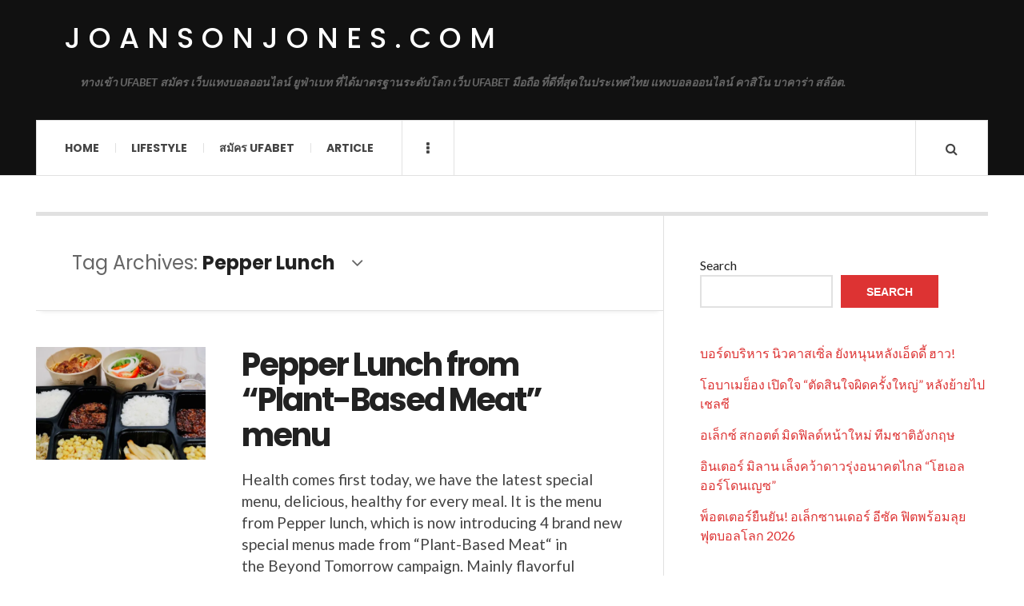

--- FILE ---
content_type: text/html; charset=UTF-8
request_url: https://joansonjones.com/tag/pepper-lunch/
body_size: 11023
content:

<!DOCTYPE html>
<html lang="en-US">
<head>
	<meta charset="UTF-8" />
	<meta name="viewport" content="width=device-width, initial-scale=1" />
    <link rel="pingback" href="https://joansonjones.com/xmlrpc.php" />
    <title>Pepper Lunch &#8211; joansonjones.com</title>
<meta name='robots' content='max-image-preview:large' />
<link rel='dns-prefetch' href='//fonts.googleapis.com' />
<link rel="alternate" type="application/rss+xml" title="joansonjones.com &raquo; Feed" href="https://joansonjones.com/feed/" />
<link rel="alternate" type="application/rss+xml" title="joansonjones.com &raquo; Comments Feed" href="https://joansonjones.com/comments/feed/" />
<link rel="alternate" type="application/rss+xml" title="joansonjones.com &raquo; Pepper Lunch Tag Feed" href="https://joansonjones.com/tag/pepper-lunch/feed/" />
<style id='wp-img-auto-sizes-contain-inline-css' type='text/css'>
img:is([sizes=auto i],[sizes^="auto," i]){contain-intrinsic-size:3000px 1500px}
/*# sourceURL=wp-img-auto-sizes-contain-inline-css */
</style>

<style id='wp-emoji-styles-inline-css' type='text/css'>

	img.wp-smiley, img.emoji {
		display: inline !important;
		border: none !important;
		box-shadow: none !important;
		height: 1em !important;
		width: 1em !important;
		margin: 0 0.07em !important;
		vertical-align: -0.1em !important;
		background: none !important;
		padding: 0 !important;
	}
/*# sourceURL=wp-emoji-styles-inline-css */
</style>
<link rel='stylesheet' id='wp-block-library-css' href='https://joansonjones.com/wp-includes/css/dist/block-library/style.min.css?ver=6.9' type='text/css' media='all' />
<style id='wp-block-heading-inline-css' type='text/css'>
h1:where(.wp-block-heading).has-background,h2:where(.wp-block-heading).has-background,h3:where(.wp-block-heading).has-background,h4:where(.wp-block-heading).has-background,h5:where(.wp-block-heading).has-background,h6:where(.wp-block-heading).has-background{padding:1.25em 2.375em}h1.has-text-align-left[style*=writing-mode]:where([style*=vertical-lr]),h1.has-text-align-right[style*=writing-mode]:where([style*=vertical-rl]),h2.has-text-align-left[style*=writing-mode]:where([style*=vertical-lr]),h2.has-text-align-right[style*=writing-mode]:where([style*=vertical-rl]),h3.has-text-align-left[style*=writing-mode]:where([style*=vertical-lr]),h3.has-text-align-right[style*=writing-mode]:where([style*=vertical-rl]),h4.has-text-align-left[style*=writing-mode]:where([style*=vertical-lr]),h4.has-text-align-right[style*=writing-mode]:where([style*=vertical-rl]),h5.has-text-align-left[style*=writing-mode]:where([style*=vertical-lr]),h5.has-text-align-right[style*=writing-mode]:where([style*=vertical-rl]),h6.has-text-align-left[style*=writing-mode]:where([style*=vertical-lr]),h6.has-text-align-right[style*=writing-mode]:where([style*=vertical-rl]){rotate:180deg}
/*# sourceURL=https://joansonjones.com/wp-includes/blocks/heading/style.min.css */
</style>
<style id='wp-block-latest-comments-inline-css' type='text/css'>
ol.wp-block-latest-comments{box-sizing:border-box;margin-left:0}:where(.wp-block-latest-comments:not([style*=line-height] .wp-block-latest-comments__comment)){line-height:1.1}:where(.wp-block-latest-comments:not([style*=line-height] .wp-block-latest-comments__comment-excerpt p)){line-height:1.8}.has-dates :where(.wp-block-latest-comments:not([style*=line-height])),.has-excerpts :where(.wp-block-latest-comments:not([style*=line-height])){line-height:1.5}.wp-block-latest-comments .wp-block-latest-comments{padding-left:0}.wp-block-latest-comments__comment{list-style:none;margin-bottom:1em}.has-avatars .wp-block-latest-comments__comment{list-style:none;min-height:2.25em}.has-avatars .wp-block-latest-comments__comment .wp-block-latest-comments__comment-excerpt,.has-avatars .wp-block-latest-comments__comment .wp-block-latest-comments__comment-meta{margin-left:3.25em}.wp-block-latest-comments__comment-excerpt p{font-size:.875em;margin:.36em 0 1.4em}.wp-block-latest-comments__comment-date{display:block;font-size:.75em}.wp-block-latest-comments .avatar,.wp-block-latest-comments__comment-avatar{border-radius:1.5em;display:block;float:left;height:2.5em;margin-right:.75em;width:2.5em}.wp-block-latest-comments[class*=-font-size] a,.wp-block-latest-comments[style*=font-size] a{font-size:inherit}
/*# sourceURL=https://joansonjones.com/wp-includes/blocks/latest-comments/style.min.css */
</style>
<style id='wp-block-latest-posts-inline-css' type='text/css'>
.wp-block-latest-posts{box-sizing:border-box}.wp-block-latest-posts.alignleft{margin-right:2em}.wp-block-latest-posts.alignright{margin-left:2em}.wp-block-latest-posts.wp-block-latest-posts__list{list-style:none}.wp-block-latest-posts.wp-block-latest-posts__list li{clear:both;overflow-wrap:break-word}.wp-block-latest-posts.is-grid{display:flex;flex-wrap:wrap}.wp-block-latest-posts.is-grid li{margin:0 1.25em 1.25em 0;width:100%}@media (min-width:600px){.wp-block-latest-posts.columns-2 li{width:calc(50% - .625em)}.wp-block-latest-posts.columns-2 li:nth-child(2n){margin-right:0}.wp-block-latest-posts.columns-3 li{width:calc(33.33333% - .83333em)}.wp-block-latest-posts.columns-3 li:nth-child(3n){margin-right:0}.wp-block-latest-posts.columns-4 li{width:calc(25% - .9375em)}.wp-block-latest-posts.columns-4 li:nth-child(4n){margin-right:0}.wp-block-latest-posts.columns-5 li{width:calc(20% - 1em)}.wp-block-latest-posts.columns-5 li:nth-child(5n){margin-right:0}.wp-block-latest-posts.columns-6 li{width:calc(16.66667% - 1.04167em)}.wp-block-latest-posts.columns-6 li:nth-child(6n){margin-right:0}}:root :where(.wp-block-latest-posts.is-grid){padding:0}:root :where(.wp-block-latest-posts.wp-block-latest-posts__list){padding-left:0}.wp-block-latest-posts__post-author,.wp-block-latest-posts__post-date{display:block;font-size:.8125em}.wp-block-latest-posts__post-excerpt,.wp-block-latest-posts__post-full-content{margin-bottom:1em;margin-top:.5em}.wp-block-latest-posts__featured-image a{display:inline-block}.wp-block-latest-posts__featured-image img{height:auto;max-width:100%;width:auto}.wp-block-latest-posts__featured-image.alignleft{float:left;margin-right:1em}.wp-block-latest-posts__featured-image.alignright{float:right;margin-left:1em}.wp-block-latest-posts__featured-image.aligncenter{margin-bottom:1em;text-align:center}
/*# sourceURL=https://joansonjones.com/wp-includes/blocks/latest-posts/style.min.css */
</style>
<style id='wp-block-search-inline-css' type='text/css'>
.wp-block-search__button{margin-left:10px;word-break:normal}.wp-block-search__button.has-icon{line-height:0}.wp-block-search__button svg{height:1.25em;min-height:24px;min-width:24px;width:1.25em;fill:currentColor;vertical-align:text-bottom}:where(.wp-block-search__button){border:1px solid #ccc;padding:6px 10px}.wp-block-search__inside-wrapper{display:flex;flex:auto;flex-wrap:nowrap;max-width:100%}.wp-block-search__label{width:100%}.wp-block-search.wp-block-search__button-only .wp-block-search__button{box-sizing:border-box;display:flex;flex-shrink:0;justify-content:center;margin-left:0;max-width:100%}.wp-block-search.wp-block-search__button-only .wp-block-search__inside-wrapper{min-width:0!important;transition-property:width}.wp-block-search.wp-block-search__button-only .wp-block-search__input{flex-basis:100%;transition-duration:.3s}.wp-block-search.wp-block-search__button-only.wp-block-search__searchfield-hidden,.wp-block-search.wp-block-search__button-only.wp-block-search__searchfield-hidden .wp-block-search__inside-wrapper{overflow:hidden}.wp-block-search.wp-block-search__button-only.wp-block-search__searchfield-hidden .wp-block-search__input{border-left-width:0!important;border-right-width:0!important;flex-basis:0;flex-grow:0;margin:0;min-width:0!important;padding-left:0!important;padding-right:0!important;width:0!important}:where(.wp-block-search__input){appearance:none;border:1px solid #949494;flex-grow:1;font-family:inherit;font-size:inherit;font-style:inherit;font-weight:inherit;letter-spacing:inherit;line-height:inherit;margin-left:0;margin-right:0;min-width:3rem;padding:8px;text-decoration:unset!important;text-transform:inherit}:where(.wp-block-search__button-inside .wp-block-search__inside-wrapper){background-color:#fff;border:1px solid #949494;box-sizing:border-box;padding:4px}:where(.wp-block-search__button-inside .wp-block-search__inside-wrapper) .wp-block-search__input{border:none;border-radius:0;padding:0 4px}:where(.wp-block-search__button-inside .wp-block-search__inside-wrapper) .wp-block-search__input:focus{outline:none}:where(.wp-block-search__button-inside .wp-block-search__inside-wrapper) :where(.wp-block-search__button){padding:4px 8px}.wp-block-search.aligncenter .wp-block-search__inside-wrapper{margin:auto}.wp-block[data-align=right] .wp-block-search.wp-block-search__button-only .wp-block-search__inside-wrapper{float:right}
/*# sourceURL=https://joansonjones.com/wp-includes/blocks/search/style.min.css */
</style>
<style id='wp-block-tag-cloud-inline-css' type='text/css'>
.wp-block-tag-cloud{box-sizing:border-box}.wp-block-tag-cloud.aligncenter{justify-content:center;text-align:center}.wp-block-tag-cloud a{display:inline-block;margin-right:5px}.wp-block-tag-cloud span{display:inline-block;margin-left:5px;text-decoration:none}:root :where(.wp-block-tag-cloud.is-style-outline){display:flex;flex-wrap:wrap;gap:1ch}:root :where(.wp-block-tag-cloud.is-style-outline a){border:1px solid;font-size:unset!important;margin-right:0;padding:1ch 2ch;text-decoration:none!important}
/*# sourceURL=https://joansonjones.com/wp-includes/blocks/tag-cloud/style.min.css */
</style>
<style id='wp-block-group-inline-css' type='text/css'>
.wp-block-group{box-sizing:border-box}:where(.wp-block-group.wp-block-group-is-layout-constrained){position:relative}
/*# sourceURL=https://joansonjones.com/wp-includes/blocks/group/style.min.css */
</style>
<style id='wp-block-paragraph-inline-css' type='text/css'>
.is-small-text{font-size:.875em}.is-regular-text{font-size:1em}.is-large-text{font-size:2.25em}.is-larger-text{font-size:3em}.has-drop-cap:not(:focus):first-letter{float:left;font-size:8.4em;font-style:normal;font-weight:100;line-height:.68;margin:.05em .1em 0 0;text-transform:uppercase}body.rtl .has-drop-cap:not(:focus):first-letter{float:none;margin-left:.1em}p.has-drop-cap.has-background{overflow:hidden}:root :where(p.has-background){padding:1.25em 2.375em}:where(p.has-text-color:not(.has-link-color)) a{color:inherit}p.has-text-align-left[style*="writing-mode:vertical-lr"],p.has-text-align-right[style*="writing-mode:vertical-rl"]{rotate:180deg}
/*# sourceURL=https://joansonjones.com/wp-includes/blocks/paragraph/style.min.css */
</style>
<style id='global-styles-inline-css' type='text/css'>
:root{--wp--preset--aspect-ratio--square: 1;--wp--preset--aspect-ratio--4-3: 4/3;--wp--preset--aspect-ratio--3-4: 3/4;--wp--preset--aspect-ratio--3-2: 3/2;--wp--preset--aspect-ratio--2-3: 2/3;--wp--preset--aspect-ratio--16-9: 16/9;--wp--preset--aspect-ratio--9-16: 9/16;--wp--preset--color--black: #000000;--wp--preset--color--cyan-bluish-gray: #abb8c3;--wp--preset--color--white: #ffffff;--wp--preset--color--pale-pink: #f78da7;--wp--preset--color--vivid-red: #cf2e2e;--wp--preset--color--luminous-vivid-orange: #ff6900;--wp--preset--color--luminous-vivid-amber: #fcb900;--wp--preset--color--light-green-cyan: #7bdcb5;--wp--preset--color--vivid-green-cyan: #00d084;--wp--preset--color--pale-cyan-blue: #8ed1fc;--wp--preset--color--vivid-cyan-blue: #0693e3;--wp--preset--color--vivid-purple: #9b51e0;--wp--preset--gradient--vivid-cyan-blue-to-vivid-purple: linear-gradient(135deg,rgb(6,147,227) 0%,rgb(155,81,224) 100%);--wp--preset--gradient--light-green-cyan-to-vivid-green-cyan: linear-gradient(135deg,rgb(122,220,180) 0%,rgb(0,208,130) 100%);--wp--preset--gradient--luminous-vivid-amber-to-luminous-vivid-orange: linear-gradient(135deg,rgb(252,185,0) 0%,rgb(255,105,0) 100%);--wp--preset--gradient--luminous-vivid-orange-to-vivid-red: linear-gradient(135deg,rgb(255,105,0) 0%,rgb(207,46,46) 100%);--wp--preset--gradient--very-light-gray-to-cyan-bluish-gray: linear-gradient(135deg,rgb(238,238,238) 0%,rgb(169,184,195) 100%);--wp--preset--gradient--cool-to-warm-spectrum: linear-gradient(135deg,rgb(74,234,220) 0%,rgb(151,120,209) 20%,rgb(207,42,186) 40%,rgb(238,44,130) 60%,rgb(251,105,98) 80%,rgb(254,248,76) 100%);--wp--preset--gradient--blush-light-purple: linear-gradient(135deg,rgb(255,206,236) 0%,rgb(152,150,240) 100%);--wp--preset--gradient--blush-bordeaux: linear-gradient(135deg,rgb(254,205,165) 0%,rgb(254,45,45) 50%,rgb(107,0,62) 100%);--wp--preset--gradient--luminous-dusk: linear-gradient(135deg,rgb(255,203,112) 0%,rgb(199,81,192) 50%,rgb(65,88,208) 100%);--wp--preset--gradient--pale-ocean: linear-gradient(135deg,rgb(255,245,203) 0%,rgb(182,227,212) 50%,rgb(51,167,181) 100%);--wp--preset--gradient--electric-grass: linear-gradient(135deg,rgb(202,248,128) 0%,rgb(113,206,126) 100%);--wp--preset--gradient--midnight: linear-gradient(135deg,rgb(2,3,129) 0%,rgb(40,116,252) 100%);--wp--preset--font-size--small: 13px;--wp--preset--font-size--medium: 20px;--wp--preset--font-size--large: 36px;--wp--preset--font-size--x-large: 42px;--wp--preset--spacing--20: 0.44rem;--wp--preset--spacing--30: 0.67rem;--wp--preset--spacing--40: 1rem;--wp--preset--spacing--50: 1.5rem;--wp--preset--spacing--60: 2.25rem;--wp--preset--spacing--70: 3.38rem;--wp--preset--spacing--80: 5.06rem;--wp--preset--shadow--natural: 6px 6px 9px rgba(0, 0, 0, 0.2);--wp--preset--shadow--deep: 12px 12px 50px rgba(0, 0, 0, 0.4);--wp--preset--shadow--sharp: 6px 6px 0px rgba(0, 0, 0, 0.2);--wp--preset--shadow--outlined: 6px 6px 0px -3px rgb(255, 255, 255), 6px 6px rgb(0, 0, 0);--wp--preset--shadow--crisp: 6px 6px 0px rgb(0, 0, 0);}:where(.is-layout-flex){gap: 0.5em;}:where(.is-layout-grid){gap: 0.5em;}body .is-layout-flex{display: flex;}.is-layout-flex{flex-wrap: wrap;align-items: center;}.is-layout-flex > :is(*, div){margin: 0;}body .is-layout-grid{display: grid;}.is-layout-grid > :is(*, div){margin: 0;}:where(.wp-block-columns.is-layout-flex){gap: 2em;}:where(.wp-block-columns.is-layout-grid){gap: 2em;}:where(.wp-block-post-template.is-layout-flex){gap: 1.25em;}:where(.wp-block-post-template.is-layout-grid){gap: 1.25em;}.has-black-color{color: var(--wp--preset--color--black) !important;}.has-cyan-bluish-gray-color{color: var(--wp--preset--color--cyan-bluish-gray) !important;}.has-white-color{color: var(--wp--preset--color--white) !important;}.has-pale-pink-color{color: var(--wp--preset--color--pale-pink) !important;}.has-vivid-red-color{color: var(--wp--preset--color--vivid-red) !important;}.has-luminous-vivid-orange-color{color: var(--wp--preset--color--luminous-vivid-orange) !important;}.has-luminous-vivid-amber-color{color: var(--wp--preset--color--luminous-vivid-amber) !important;}.has-light-green-cyan-color{color: var(--wp--preset--color--light-green-cyan) !important;}.has-vivid-green-cyan-color{color: var(--wp--preset--color--vivid-green-cyan) !important;}.has-pale-cyan-blue-color{color: var(--wp--preset--color--pale-cyan-blue) !important;}.has-vivid-cyan-blue-color{color: var(--wp--preset--color--vivid-cyan-blue) !important;}.has-vivid-purple-color{color: var(--wp--preset--color--vivid-purple) !important;}.has-black-background-color{background-color: var(--wp--preset--color--black) !important;}.has-cyan-bluish-gray-background-color{background-color: var(--wp--preset--color--cyan-bluish-gray) !important;}.has-white-background-color{background-color: var(--wp--preset--color--white) !important;}.has-pale-pink-background-color{background-color: var(--wp--preset--color--pale-pink) !important;}.has-vivid-red-background-color{background-color: var(--wp--preset--color--vivid-red) !important;}.has-luminous-vivid-orange-background-color{background-color: var(--wp--preset--color--luminous-vivid-orange) !important;}.has-luminous-vivid-amber-background-color{background-color: var(--wp--preset--color--luminous-vivid-amber) !important;}.has-light-green-cyan-background-color{background-color: var(--wp--preset--color--light-green-cyan) !important;}.has-vivid-green-cyan-background-color{background-color: var(--wp--preset--color--vivid-green-cyan) !important;}.has-pale-cyan-blue-background-color{background-color: var(--wp--preset--color--pale-cyan-blue) !important;}.has-vivid-cyan-blue-background-color{background-color: var(--wp--preset--color--vivid-cyan-blue) !important;}.has-vivid-purple-background-color{background-color: var(--wp--preset--color--vivid-purple) !important;}.has-black-border-color{border-color: var(--wp--preset--color--black) !important;}.has-cyan-bluish-gray-border-color{border-color: var(--wp--preset--color--cyan-bluish-gray) !important;}.has-white-border-color{border-color: var(--wp--preset--color--white) !important;}.has-pale-pink-border-color{border-color: var(--wp--preset--color--pale-pink) !important;}.has-vivid-red-border-color{border-color: var(--wp--preset--color--vivid-red) !important;}.has-luminous-vivid-orange-border-color{border-color: var(--wp--preset--color--luminous-vivid-orange) !important;}.has-luminous-vivid-amber-border-color{border-color: var(--wp--preset--color--luminous-vivid-amber) !important;}.has-light-green-cyan-border-color{border-color: var(--wp--preset--color--light-green-cyan) !important;}.has-vivid-green-cyan-border-color{border-color: var(--wp--preset--color--vivid-green-cyan) !important;}.has-pale-cyan-blue-border-color{border-color: var(--wp--preset--color--pale-cyan-blue) !important;}.has-vivid-cyan-blue-border-color{border-color: var(--wp--preset--color--vivid-cyan-blue) !important;}.has-vivid-purple-border-color{border-color: var(--wp--preset--color--vivid-purple) !important;}.has-vivid-cyan-blue-to-vivid-purple-gradient-background{background: var(--wp--preset--gradient--vivid-cyan-blue-to-vivid-purple) !important;}.has-light-green-cyan-to-vivid-green-cyan-gradient-background{background: var(--wp--preset--gradient--light-green-cyan-to-vivid-green-cyan) !important;}.has-luminous-vivid-amber-to-luminous-vivid-orange-gradient-background{background: var(--wp--preset--gradient--luminous-vivid-amber-to-luminous-vivid-orange) !important;}.has-luminous-vivid-orange-to-vivid-red-gradient-background{background: var(--wp--preset--gradient--luminous-vivid-orange-to-vivid-red) !important;}.has-very-light-gray-to-cyan-bluish-gray-gradient-background{background: var(--wp--preset--gradient--very-light-gray-to-cyan-bluish-gray) !important;}.has-cool-to-warm-spectrum-gradient-background{background: var(--wp--preset--gradient--cool-to-warm-spectrum) !important;}.has-blush-light-purple-gradient-background{background: var(--wp--preset--gradient--blush-light-purple) !important;}.has-blush-bordeaux-gradient-background{background: var(--wp--preset--gradient--blush-bordeaux) !important;}.has-luminous-dusk-gradient-background{background: var(--wp--preset--gradient--luminous-dusk) !important;}.has-pale-ocean-gradient-background{background: var(--wp--preset--gradient--pale-ocean) !important;}.has-electric-grass-gradient-background{background: var(--wp--preset--gradient--electric-grass) !important;}.has-midnight-gradient-background{background: var(--wp--preset--gradient--midnight) !important;}.has-small-font-size{font-size: var(--wp--preset--font-size--small) !important;}.has-medium-font-size{font-size: var(--wp--preset--font-size--medium) !important;}.has-large-font-size{font-size: var(--wp--preset--font-size--large) !important;}.has-x-large-font-size{font-size: var(--wp--preset--font-size--x-large) !important;}
/*# sourceURL=global-styles-inline-css */
</style>

<style id='classic-theme-styles-inline-css' type='text/css'>
/*! This file is auto-generated */
.wp-block-button__link{color:#fff;background-color:#32373c;border-radius:9999px;box-shadow:none;text-decoration:none;padding:calc(.667em + 2px) calc(1.333em + 2px);font-size:1.125em}.wp-block-file__button{background:#32373c;color:#fff;text-decoration:none}
/*# sourceURL=/wp-includes/css/classic-themes.min.css */
</style>
<link rel='stylesheet' id='ac_style-css' href='https://joansonjones.com/wp-content/themes/justwrite/style.css?ver=2.0.3.6' type='text/css' media='all' />
<link rel='stylesheet' id='ac_icons-css' href='https://joansonjones.com/wp-content/themes/justwrite/assets/icons/css/font-awesome.min.css?ver=4.7.0' type='text/css' media='all' />
<link rel='stylesheet' id='ac_webfonts_style5-css' href='//fonts.googleapis.com/css?family=Poppins%3A400%2C500%2C700%7CLato%3A400%2C700%2C900%2C400italic%2C700italic' type='text/css' media='all' />
<link rel='stylesheet' id='ac_webfonts_selected-style5-css' href='https://joansonjones.com/wp-content/themes/justwrite/assets/css/font-style5.css' type='text/css' media='all' />
<script type="text/javascript" src="https://joansonjones.com/wp-includes/js/jquery/jquery.min.js?ver=3.7.1" id="jquery-core-js"></script>
<script type="text/javascript" src="https://joansonjones.com/wp-includes/js/jquery/jquery-migrate.min.js?ver=3.4.1" id="jquery-migrate-js"></script>
<script type="text/javascript" src="https://joansonjones.com/wp-content/themes/justwrite/assets/js/html5.js?ver=3.7.0" id="ac_js_html5-js"></script>
<link rel="https://api.w.org/" href="https://joansonjones.com/wp-json/" /><link rel="alternate" title="JSON" type="application/json" href="https://joansonjones.com/wp-json/wp/v2/tags/263" /><link rel="EditURI" type="application/rsd+xml" title="RSD" href="https://joansonjones.com/xmlrpc.php?rsd" />
<meta name="generator" content="WordPress 6.9" />
      <!-- Customizer - Saved Styles-->
      <style type="text/css">
						
			</style><!-- END Customizer - Saved Styles -->
	</head>

<body class="archive tag tag-pepper-lunch tag-263 wp-theme-justwrite">

<header id="main-header" class="header-wrap">

<div class="wrap">

	<div class="top logo-text clearfix">
    
    	<div class="logo logo-text">
        	<a href="https://joansonjones.com" title="joansonjones.com" class="logo-contents logo-text">joansonjones.com</a>
                        <h2 class="description">ทางเข้า UFABET สมัคร เว็บแทงบอลออนไลน์ ยูฟ่าเบท ที่ได้มาตรฐานระดับโลก เว็บ UFABET มือถือ ที่ดีที่สุดในประเทศไทย แทงบอลออนไลน์ คาสิโน บาคาร่า สล๊อต.</h2>
                    </div><!-- END .logo -->
        
                
    </div><!-- END .top -->
    
    
    <nav class="menu-wrap" role="navigation">
		<ul class="menu-main mobile-menu superfish"><li id="menu-item-11" class="menu-item menu-item-type-custom menu-item-object-custom menu-item-home menu-item-11"><a href="https://joansonjones.com">Home</a></li>
<li id="menu-item-288" class="menu-item menu-item-type-custom menu-item-object-custom menu-item-288"><a href="https://ro-licitatii.com">Lifestyle</a></li>
<li id="menu-item-12" class="menu-item menu-item-type-custom menu-item-object-custom menu-item-12"><a href="https://ufabet999.com">สมัคร ufabet</a></li>
<li id="menu-item-14" class="menu-item menu-item-type-taxonomy menu-item-object-category menu-item-14"><a href="https://joansonjones.com/category/article/">Article</a></li>
</ul>        
        <a href="#" class="mobile-menu-button"><i class="fa fa-navicon"></i> </a>
                        <a href="#" class="browse-more" id="browse-more"><i class="fa fa-ellipsis-v"></i> </a>
                        <a href="#" class="search-button"><i class="fa fa-search"></i> </a>
        <ul class="header-social-icons clearfix"><li><a href="https://joansonjones.com/feed/" class="social-btn right rss"><i class="fa fa-rss"></i> </a></li></ul><!-- END .header-social-icons -->        
        
        
        <div class="search-wrap nobs">
        	<form role="search" id="header-search" method="get" class="search-form" action="https://joansonjones.com/">
            	<input type="submit" class="search-submit" value="Search" />
            	<div class="field-wrap">
					<input type="search" class="search-field" placeholder="type your keywords ..." value="" name="s" title="Search for:" />
				</div>
			</form>
        </div><!-- END .search-wrap -->
        
    </nav><!-- END .menu-wrap -->
    
        
</div><!-- END .wrap -->
</header><!-- END .header-wrap -->


<div class="wrap" id="content-wrap">


<section class="container main-section clearfix">
	
    
<section class="mini-sidebar">
		<header class="browse-by-wrap clearfix">
    	<h2 class="browse-by-title">Browse By</h2>
        <a href="#" class="close-browse-by"><i class="fa fa-times"></i></a>
    </header><!-- END .browse-by -->
    
        
             
	<aside class="side-box">
		<h3 class="sidebar-heading">Archives</h3>
		<nav class="sb-content clearfix">
			<ul class="normal-list">
					<li><a href='https://joansonjones.com/2025/11/'>November 2025</a></li>
	<li><a href='https://joansonjones.com/2024/11/'>November 2024</a></li>
	<li><a href='https://joansonjones.com/2024/10/'>October 2024</a></li>
	<li><a href='https://joansonjones.com/2024/07/'>July 2024</a></li>
	<li><a href='https://joansonjones.com/2024/04/'>April 2024</a></li>
	<li><a href='https://joansonjones.com/2024/02/'>February 2024</a></li>
	<li><a href='https://joansonjones.com/2024/01/'>January 2024</a></li>
	<li><a href='https://joansonjones.com/2023/10/'>October 2023</a></li>
	<li><a href='https://joansonjones.com/2023/07/'>July 2023</a></li>
	<li><a href='https://joansonjones.com/2023/03/'>March 2023</a></li>
			</ul>
		</nav><!-- END .sb-content -->
	</aside><!-- END .sidebox -->
    
    <div class="side-box larger">
    		<h3 class="sidebar-heading">Calendar</h3>
            <div class="sb-content clearfix">
            	<table id="wp-calendar" class="wp-calendar-table">
	<caption>January 2026</caption>
	<thead>
	<tr>
		<th scope="col" aria-label="Monday">M</th>
		<th scope="col" aria-label="Tuesday">T</th>
		<th scope="col" aria-label="Wednesday">W</th>
		<th scope="col" aria-label="Thursday">T</th>
		<th scope="col" aria-label="Friday">F</th>
		<th scope="col" aria-label="Saturday">S</th>
		<th scope="col" aria-label="Sunday">S</th>
	</tr>
	</thead>
	<tbody>
	<tr>
		<td colspan="3" class="pad">&nbsp;</td><td>1</td><td>2</td><td>3</td><td>4</td>
	</tr>
	<tr>
		<td>5</td><td>6</td><td>7</td><td>8</td><td>9</td><td>10</td><td>11</td>
	</tr>
	<tr>
		<td>12</td><td>13</td><td>14</td><td>15</td><td>16</td><td>17</td><td>18</td>
	</tr>
	<tr>
		<td>19</td><td id="today">20</td><td>21</td><td>22</td><td>23</td><td>24</td><td>25</td>
	</tr>
	<tr>
		<td>26</td><td>27</td><td>28</td><td>29</td><td>30</td><td>31</td>
		<td class="pad" colspan="1">&nbsp;</td>
	</tr>
	</tbody>
	</table><nav aria-label="Previous and next months" class="wp-calendar-nav">
		<span class="wp-calendar-nav-prev"><a href="https://joansonjones.com/2025/11/">&laquo; Nov</a></span>
		<span class="pad">&nbsp;</span>
		<span class="wp-calendar-nav-next">&nbsp;</span>
	</nav>		</div><!-- END .sb-content -->
	</div><!-- END .sidebox -->
    
    <div class="wrap-over-1600">
    	<!-- 
        	 If you want to add something in this sidebar please place your code bellow. 
        	 It will show up only when your screen resolution is above 1600 pixels.	
		-->
		
                
    </div><!-- END .wrap-over-1600 -->
    </section><!-- END .mini-sidebar -->

<div class="mini-sidebar-bg"></div>
    
    <div class="wrap-template-1 clearfix">
    
    <section class="content-wrap with-title" role="main">
    
    	<header class="main-page-title">
        	<h1 class="page-title">Tag Archives: <span>Pepper Lunch</span><i class="fa fa-angle-down"></i> </h1>
        </header>
    
    	<div class="posts-wrap clearfix">
        
        
<article id="post-113" class="post-template-1 clearfix post-113 post type-post status-publish format-standard has-post-thumbnail hentry category-eat-travel tag-beyond-meat-steak tag-pepper-lunch tag-plant-based-meat tag-special-menu">
		<figure class="post-thumbnail">
    	<img width="600" height="400" src="https://joansonjones.com/wp-content/uploads/2021/05/image-600x400.png" class="attachment-ac-post-thumbnail size-ac-post-thumbnail wp-post-image" alt="Pepper Lunch from &quot;Plant-Based Meat&quot; menu" decoding="async" fetchpriority="high" srcset="https://joansonjones.com/wp-content/uploads/2021/05/image-600x400.png 600w, https://joansonjones.com/wp-content/uploads/2021/05/image-210x140.png 210w" sizes="(max-width: 600px) 100vw, 600px" />	</figure>
    	<div class="post-content">
    	<h2 class="title"><a href="https://joansonjones.com/eat-travel/pepper-lunch-from-plant-based-meat-menu/" rel="bookmark">Pepper Lunch from &#8220;Plant-Based Meat&#8221; menu</a></h2>		<p>Health comes first today, we have the latest special menu, delicious, healthy for every meal. It is the menu from Pepper lunch, which is now introducing 4 brand new special menus made from &#8220;Plant-Based Meat&#8220; in the Beyond Tomorrow campaign. Mainly flavorful steak But not meat. But it is made from plants !! So wow! Anyone</p>
        <footer class="details">
        	<span class="post-small-button left p-read-more" id="share-113-rm">
            	<a href="https://joansonjones.com/eat-travel/pepper-lunch-from-plant-based-meat-menu/" rel="nofollow" title="Read More..."><i class="fa fa-ellipsis-h fa-lg"></i></a>
			</span>
                        <time class="detail left index-post-date" datetime="2023-07-07">Jul 07, 2023</time>
			<span class="detail left index-post-author"><em>by</em> <a href="https://joansonjones.com/author/admin/" title="Posts by admin" rel="author">admin</a></span>
			<span class="detail left index-post-category"><em>in</em> <a href="https://joansonjones.com/category/eat-travel/" title="View all posts in Eat-travel" >Eat-travel</a> </span>		</footer><!-- END .details -->
	</div><!-- END .post-content -->
</article><!-- END #post-113 .post-template-1 -->
        
        </div><!-- END .posts-wrap -->
        
                
    </section><!-- END .content-wrap -->
    
    
<section class="sidebar clearfix">
	<aside id="block-2" class="side-box clearfix widget widget_block widget_search"><div class="sb-content clearfix"><form role="search" method="get" action="https://joansonjones.com/" class="wp-block-search__button-outside wp-block-search__text-button wp-block-search"    ><label class="wp-block-search__label" for="wp-block-search__input-1" >Search</label><div class="wp-block-search__inside-wrapper" ><input class="wp-block-search__input" id="wp-block-search__input-1" placeholder="" value="" type="search" name="s" required /><button aria-label="Search" class="wp-block-search__button wp-element-button" type="submit" >Search</button></div></form></div></aside><!-- END .sidebox .widget --><aside id="block-3" class="side-box clearfix widget widget_block"><div class="sb-content clearfix">
<div class="wp-block-group"><div class="wp-block-group__inner-container is-layout-flow wp-block-group-is-layout-flow"><ul class="wp-block-latest-posts__list wp-block-latest-posts"><li><a class="wp-block-latest-posts__post-title" href="https://joansonjones.com/sportnews-and-football/%e0%b8%9a%e0%b8%ad%e0%b8%a3%e0%b9%8c%e0%b8%94%e0%b8%9a%e0%b8%a3%e0%b8%b4%e0%b8%ab%e0%b8%b2%e0%b8%a3-%e0%b8%99%e0%b8%b4%e0%b8%a7%e0%b8%84%e0%b8%b2%e0%b8%aa%e0%b9%80%e0%b8%8b%e0%b8%b4%e0%b9%88%e0%b8%a5/">บอร์ดบริหาร นิวคาสเซิ่ล ยังหนุนหลังเอ็ดดี้ ฮาว!</a></li>
<li><a class="wp-block-latest-posts__post-title" href="https://joansonjones.com/sportnews-and-football/%e0%b9%82%e0%b8%ad%e0%b8%9a%e0%b8%b2%e0%b9%80%e0%b8%a1%e0%b8%a2%e0%b9%87%e0%b8%ad%e0%b8%87-%e0%b9%80%e0%b8%9b%e0%b8%b4%e0%b8%94%e0%b9%83%e0%b8%88-%e0%b8%95%e0%b8%b1%e0%b8%94%e0%b8%aa%e0%b8%b4/">โอบาเมย็อง เปิดใจ “ตัดสินใจผิดครั้งใหญ่” หลังย้ายไปเชลซี</a></li>
<li><a class="wp-block-latest-posts__post-title" href="https://joansonjones.com/sportnews-and-football/%e0%b8%ad%e0%b9%80%e0%b8%a5%e0%b9%87%e0%b8%81%e0%b8%8b%e0%b9%8c-%e0%b8%aa%e0%b8%81%e0%b8%ad%e0%b8%95%e0%b8%95%e0%b9%8c-%e0%b8%a1%e0%b8%b4%e0%b8%94%e0%b8%9f%e0%b8%b4%e0%b8%a5%e0%b8%94%e0%b9%8c%e0%b8%ab/">อเล็กซ์ สกอตต์ มิดฟิลด์หน้าใหม่ ทีมชาติอังกฤษ</a></li>
<li><a class="wp-block-latest-posts__post-title" href="https://joansonjones.com/sportnews-and-football/%e0%b8%ad%e0%b8%b4%e0%b8%99%e0%b9%80%e0%b8%95%e0%b8%ad%e0%b8%a3%e0%b9%8c-%e0%b8%a1%e0%b8%b4%e0%b8%a5%e0%b8%b2%e0%b8%99-%e0%b9%80%e0%b8%a5%e0%b9%87%e0%b8%87%e0%b8%84%e0%b8%a7%e0%b9%89%e0%b8%b2%e0%b8%94/">อินเตอร์ มิลาน เล็งคว้าดาวรุ่งอนาคตไกล “โฮเอล ออร์โดนเญซ”</a></li>
<li><a class="wp-block-latest-posts__post-title" href="https://joansonjones.com/sportnews-and-football/%e0%b8%9e%e0%b9%87%e0%b8%ad%e0%b8%95%e0%b9%80%e0%b8%95%e0%b8%ad%e0%b8%a3%e0%b9%8c%e0%b8%a2%e0%b8%b7%e0%b8%99%e0%b8%a2%e0%b8%b1%e0%b8%99-%e0%b8%ad%e0%b9%80%e0%b8%a5%e0%b9%87%e0%b8%81%e0%b8%8b%e0%b8%b2/">พ็อตเตอร์ยืนยัน! อเล็กซานเดอร์ อีซัค ฟิตพร้อมลุย ฟุตบอลโลก 2026</a></li>
</ul></div></div>
</div></aside><!-- END .sidebox .widget --><aside id="block-4" class="side-box clearfix widget widget_block"><div class="sb-content clearfix">
<div class="wp-block-group"><div class="wp-block-group__inner-container is-layout-flow wp-block-group-is-layout-flow"><div class="no-comments wp-block-latest-comments">No comments to show.</div></div></div>
</div></aside><!-- END .sidebox .widget --><aside id="block-7" class="side-box clearfix widget widget_block widget_tag_cloud"><div class="sb-content clearfix"><p class="wp-block-tag-cloud"><a href="https://joansonjones.com/tag/baccarat/" class="tag-cloud-link tag-link-62 tag-link-position-1" style="font-size: 17.784946236559pt;" aria-label="baccarat (8 items)">baccarat</a>
<a href="https://joansonjones.com/tag/baccarat-online-game/" class="tag-cloud-link tag-link-351 tag-link-position-2" style="font-size: 8pt;" aria-label="Baccarat Online Game (1 item)">Baccarat Online Game</a>
<a href="https://joansonjones.com/tag/brown-rice/" class="tag-cloud-link tag-link-381 tag-link-position-3" style="font-size: 8pt;" aria-label="Brown rice (1 item)">Brown rice</a>
<a href="https://joansonjones.com/tag/casino/" class="tag-cloud-link tag-link-32 tag-link-position-4" style="font-size: 14.021505376344pt;" aria-label="casino (4 items)">casino</a>
<a href="https://joansonjones.com/tag/casino-game/" class="tag-cloud-link tag-link-356 tag-link-position-5" style="font-size: 8pt;" aria-label="casino game (1 item)">casino game</a>
<a href="https://joansonjones.com/tag/casinos/" class="tag-cloud-link tag-link-328 tag-link-position-6" style="font-size: 10.709677419355pt;" aria-label="casinos (2 items)">casinos</a>
<a href="https://joansonjones.com/tag/dragon-tiger/" class="tag-cloud-link tag-link-84 tag-link-position-7" style="font-size: 16.279569892473pt;" aria-label="Dragon Tiger (6 items)">Dragon Tiger</a>
<a href="https://joansonjones.com/tag/fish-shooting/" class="tag-cloud-link tag-link-92 tag-link-position-8" style="font-size: 12.516129032258pt;" aria-label="Fish shooting (3 items)">Fish shooting</a>
<a href="https://joansonjones.com/tag/fish-shootting/" class="tag-cloud-link tag-link-93 tag-link-position-9" style="font-size: 10.709677419355pt;" aria-label="Fish Shootting (2 items)">Fish Shootting</a>
<a href="https://joansonjones.com/tag/football-betting/" class="tag-cloud-link tag-link-365 tag-link-position-10" style="font-size: 8pt;" aria-label="football betting (1 item)">football betting</a>
<a href="https://joansonjones.com/tag/gamblers/" class="tag-cloud-link tag-link-25 tag-link-position-11" style="font-size: 12.516129032258pt;" aria-label="gamblers (3 items)">gamblers</a>
<a href="https://joansonjones.com/tag/gambling-website/" class="tag-cloud-link tag-link-349 tag-link-position-12" style="font-size: 8pt;" aria-label="gambling website (1 item)">gambling website</a>
<a href="https://joansonjones.com/tag/hi-lo/" class="tag-cloud-link tag-link-99 tag-link-position-13" style="font-size: 12.516129032258pt;" aria-label="Hi-Lo (3 items)">Hi-Lo</a>
<a href="https://joansonjones.com/tag/lottery-betting/" class="tag-cloud-link tag-link-355 tag-link-position-14" style="font-size: 8pt;" aria-label="Lottery betting (1 item)">Lottery betting</a>
<a href="https://joansonjones.com/tag/manchester-city/" class="tag-cloud-link tag-link-23 tag-link-position-15" style="font-size: 10.709677419355pt;" aria-label="Manchester City (2 items)">Manchester City</a>
<a href="https://joansonjones.com/tag/online-baccarat-rules/" class="tag-cloud-link tag-link-346 tag-link-position-16" style="font-size: 8pt;" aria-label="online baccarat rules (1 item)">online baccarat rules</a>
<a href="https://joansonjones.com/tag/online-casino/" class="tag-cloud-link tag-link-30 tag-link-position-17" style="font-size: 12.516129032258pt;" aria-label="Online casino (3 items)">Online casino</a>
<a href="https://joansonjones.com/tag/online-casinos/" class="tag-cloud-link tag-link-28 tag-link-position-18" style="font-size: 10.709677419355pt;" aria-label="Online casinos (2 items)">Online casinos</a>
<a href="https://joansonjones.com/tag/online-casino-website/" class="tag-cloud-link tag-link-371 tag-link-position-19" style="font-size: 8pt;" aria-label="online casino website (1 item)">online casino website</a>
<a href="https://joansonjones.com/tag/pokdeng/" class="tag-cloud-link tag-link-122 tag-link-position-20" style="font-size: 12.516129032258pt;" aria-label="Pokdeng (3 items)">Pokdeng</a>
<a href="https://joansonjones.com/tag/pok-deng/" class="tag-cloud-link tag-link-121 tag-link-position-21" style="font-size: 14.021505376344pt;" aria-label="Pok Deng (4 items)">Pok Deng</a>
<a href="https://joansonjones.com/tag/poker/" class="tag-cloud-link tag-link-123 tag-link-position-22" style="font-size: 17.032258064516pt;" aria-label="Poker (7 items)">Poker</a>
<a href="https://joansonjones.com/tag/roulette/" class="tag-cloud-link tag-link-129 tag-link-position-23" style="font-size: 16.279569892473pt;" aria-label="Roulette (6 items)">Roulette</a>
<a href="https://joansonjones.com/tag/sa-games/" class="tag-cloud-link tag-link-357 tag-link-position-24" style="font-size: 8pt;" aria-label="SA Games (1 item)">SA Games</a>
<a href="https://joansonjones.com/tag/sagaming/" class="tag-cloud-link tag-link-358 tag-link-position-25" style="font-size: 8pt;" aria-label="SAGAMING (1 item)">SAGAMING</a>
<a href="https://joansonjones.com/tag/sagaming-ae-casino/" class="tag-cloud-link tag-link-359 tag-link-position-26" style="font-size: 8pt;" aria-label="SAGAMING  AE Casino (1 item)">SAGAMING  AE Casino</a>
<a href="https://joansonjones.com/tag/sea-fish/" class="tag-cloud-link tag-link-382 tag-link-position-27" style="font-size: 8pt;" aria-label="Sea fish (1 item)">Sea fish</a>
<a href="https://joansonjones.com/tag/slot-casinos/" class="tag-cloud-link tag-link-337 tag-link-position-28" style="font-size: 10.709677419355pt;" aria-label="slot casinos (2 items)">slot casinos</a>
<a href="https://joansonjones.com/tag/slot-game/" class="tag-cloud-link tag-link-339 tag-link-position-29" style="font-size: 8pt;" aria-label="slot game (1 item)">slot game</a>
<a href="https://joansonjones.com/tag/slot-games/" class="tag-cloud-link tag-link-338 tag-link-position-30" style="font-size: 8pt;" aria-label="slot games (1 item)">slot games</a>
<a href="https://joansonjones.com/tag/slots/" class="tag-cloud-link tag-link-64 tag-link-position-31" style="font-size: 22pt;" aria-label="slots (16 items)">slots</a>
<a href="https://joansonjones.com/tag/slots-game/" class="tag-cloud-link tag-link-353 tag-link-position-32" style="font-size: 8pt;" aria-label="slots game (1 item)">slots game</a>
<a href="https://joansonjones.com/tag/sunscreen/" class="tag-cloud-link tag-link-379 tag-link-position-33" style="font-size: 8pt;" aria-label="Sunscreen (1 item)">Sunscreen</a>
<a href="https://joansonjones.com/tag/the-premier-league/" class="tag-cloud-link tag-link-137 tag-link-position-34" style="font-size: 10.709677419355pt;" aria-label="the Premier League (2 items)">the Premier League</a>
<a href="https://joansonjones.com/tag/ufabet/" class="tag-cloud-link tag-link-141 tag-link-position-35" style="font-size: 20.795698924731pt;" aria-label="Ufabet (13 items)">Ufabet</a>
<a href="https://joansonjones.com/tag/weaknesses-of-baccarat/" class="tag-cloud-link tag-link-352 tag-link-position-36" style="font-size: 8pt;" aria-label="Weaknesses of Baccarat (1 item)">Weaknesses of Baccarat</a>
<a href="https://joansonjones.com/tag/%e0%b8%97%e0%b8%b5%e0%b8%a1%e0%b8%8a%e0%b8%b2%e0%b8%95%e0%b8%b4/" class="tag-cloud-link tag-link-401 tag-link-position-37" style="font-size: 12.516129032258pt;" aria-label="ทีมชาติ (3 items)">ทีมชาติ</a>
<a href="https://joansonjones.com/tag/%e0%b8%9f%e0%b8%b8%e0%b8%95%e0%b8%9a%e0%b8%ad%e0%b8%a5/" class="tag-cloud-link tag-link-396 tag-link-position-38" style="font-size: 16.279569892473pt;" aria-label="ฟุตบอล (6 items)">ฟุตบอล</a>
<a href="https://joansonjones.com/tag/%e0%b8%aa%e0%b8%a5%e0%b9%87%e0%b8%ad%e0%b8%95/" class="tag-cloud-link tag-link-151 tag-link-position-39" style="font-size: 10.709677419355pt;" aria-label="สล็อต (2 items)">สล็อต</a>
<a href="https://joansonjones.com/tag/%e0%b8%aa%e0%b9%82%e0%b8%a1%e0%b8%aa%e0%b8%a3/" class="tag-cloud-link tag-link-398 tag-link-position-40" style="font-size: 15.225806451613pt;" aria-label="สโมสร (5 items)">สโมสร</a>
<a href="https://joansonjones.com/tag/%e0%b8%ab%e0%b8%a7%e0%b8%a2/" class="tag-cloud-link tag-link-152 tag-link-position-41" style="font-size: 17.032258064516pt;" aria-label="หวย (7 items)">หวย</a>
<a href="https://joansonjones.com/tag/%e0%b8%ab%e0%b8%b2%e0%b9%80%e0%b8%87%e0%b8%b4%e0%b8%99/" class="tag-cloud-link tag-link-153 tag-link-position-42" style="font-size: 12.516129032258pt;" aria-label="หาเงิน (3 items)">หาเงิน</a>
<a href="https://joansonjones.com/tag/%e0%b9%80%e0%b8%8a%e0%b8%a5%e0%b8%8b%e0%b8%b5/" class="tag-cloud-link tag-link-395 tag-link-position-43" style="font-size: 10.709677419355pt;" aria-label="เชลซี (2 items)">เชลซี</a>
<a href="https://joansonjones.com/tag/%e0%b9%81%e0%b8%9f%e0%b8%99%e0%b8%9a%e0%b8%ad%e0%b8%a5/" class="tag-cloud-link tag-link-399 tag-link-position-44" style="font-size: 16.279569892473pt;" aria-label="แฟนบอล (6 items)">แฟนบอล</a>
<a href="https://joansonjones.com/tag/%e0%b9%84%e0%b8%9e%e0%b9%88/" class="tag-cloud-link tag-link-154 tag-link-position-45" style="font-size: 17.784946236559pt;" aria-label="ไพ่ (8 items)">ไพ่</a></p></div></aside><!-- END .sidebox .widget --><!-- END Sidebar Widgets -->
</section><!-- END .sidebar -->    
    </div><!-- END .wrap-template-1 -->
    
</section><!-- END .container -->



<footer id="main-footer" class="footer-wrap clearfix">
    <aside class="footer-credits">
        <a href="https://joansonjones.com" title="joansonjones.com" rel="nofollow" class="blog-title">joansonjones.com</a>
        <strong class="copyright">Copyright 2023 UFABET999.COM All rights reserved.</strong>
                        </aside><!-- END .footer-credits -->
    <a href="#" class="back-to-top"><i class="fa fa-angle-up"></i> </a>
</footer><!-- END .footer-wrap -->
</div><!-- END .wrap -->

<script type="speculationrules">
{"prefetch":[{"source":"document","where":{"and":[{"href_matches":"/*"},{"not":{"href_matches":["/wp-*.php","/wp-admin/*","/wp-content/uploads/*","/wp-content/*","/wp-content/plugins/*","/wp-content/themes/justwrite/*","/*\\?(.+)"]}},{"not":{"selector_matches":"a[rel~=\"nofollow\"]"}},{"not":{"selector_matches":".no-prefetch, .no-prefetch a"}}]},"eagerness":"conservative"}]}
</script>
<script type="text/javascript" src="https://joansonjones.com/wp-content/themes/justwrite/assets/js/jquery.fitvids.js?ver=1.1" id="ac_js_fitvids-js"></script>
<script type="text/javascript" src="https://joansonjones.com/wp-content/themes/justwrite/assets/js/menu-dropdown.js?ver=1.4.8" id="ac_js_menudropdown-js"></script>
<script type="text/javascript" src="https://joansonjones.com/wp-content/themes/justwrite/assets/js/myscripts.js?ver=1.0.6" id="ac_js_myscripts-js"></script>
<script id="wp-emoji-settings" type="application/json">
{"baseUrl":"https://s.w.org/images/core/emoji/17.0.2/72x72/","ext":".png","svgUrl":"https://s.w.org/images/core/emoji/17.0.2/svg/","svgExt":".svg","source":{"concatemoji":"https://joansonjones.com/wp-includes/js/wp-emoji-release.min.js?ver=6.9"}}
</script>
<script type="module">
/* <![CDATA[ */
/*! This file is auto-generated */
const a=JSON.parse(document.getElementById("wp-emoji-settings").textContent),o=(window._wpemojiSettings=a,"wpEmojiSettingsSupports"),s=["flag","emoji"];function i(e){try{var t={supportTests:e,timestamp:(new Date).valueOf()};sessionStorage.setItem(o,JSON.stringify(t))}catch(e){}}function c(e,t,n){e.clearRect(0,0,e.canvas.width,e.canvas.height),e.fillText(t,0,0);t=new Uint32Array(e.getImageData(0,0,e.canvas.width,e.canvas.height).data);e.clearRect(0,0,e.canvas.width,e.canvas.height),e.fillText(n,0,0);const a=new Uint32Array(e.getImageData(0,0,e.canvas.width,e.canvas.height).data);return t.every((e,t)=>e===a[t])}function p(e,t){e.clearRect(0,0,e.canvas.width,e.canvas.height),e.fillText(t,0,0);var n=e.getImageData(16,16,1,1);for(let e=0;e<n.data.length;e++)if(0!==n.data[e])return!1;return!0}function u(e,t,n,a){switch(t){case"flag":return n(e,"\ud83c\udff3\ufe0f\u200d\u26a7\ufe0f","\ud83c\udff3\ufe0f\u200b\u26a7\ufe0f")?!1:!n(e,"\ud83c\udde8\ud83c\uddf6","\ud83c\udde8\u200b\ud83c\uddf6")&&!n(e,"\ud83c\udff4\udb40\udc67\udb40\udc62\udb40\udc65\udb40\udc6e\udb40\udc67\udb40\udc7f","\ud83c\udff4\u200b\udb40\udc67\u200b\udb40\udc62\u200b\udb40\udc65\u200b\udb40\udc6e\u200b\udb40\udc67\u200b\udb40\udc7f");case"emoji":return!a(e,"\ud83e\u1fac8")}return!1}function f(e,t,n,a){let r;const o=(r="undefined"!=typeof WorkerGlobalScope&&self instanceof WorkerGlobalScope?new OffscreenCanvas(300,150):document.createElement("canvas")).getContext("2d",{willReadFrequently:!0}),s=(o.textBaseline="top",o.font="600 32px Arial",{});return e.forEach(e=>{s[e]=t(o,e,n,a)}),s}function r(e){var t=document.createElement("script");t.src=e,t.defer=!0,document.head.appendChild(t)}a.supports={everything:!0,everythingExceptFlag:!0},new Promise(t=>{let n=function(){try{var e=JSON.parse(sessionStorage.getItem(o));if("object"==typeof e&&"number"==typeof e.timestamp&&(new Date).valueOf()<e.timestamp+604800&&"object"==typeof e.supportTests)return e.supportTests}catch(e){}return null}();if(!n){if("undefined"!=typeof Worker&&"undefined"!=typeof OffscreenCanvas&&"undefined"!=typeof URL&&URL.createObjectURL&&"undefined"!=typeof Blob)try{var e="postMessage("+f.toString()+"("+[JSON.stringify(s),u.toString(),c.toString(),p.toString()].join(",")+"));",a=new Blob([e],{type:"text/javascript"});const r=new Worker(URL.createObjectURL(a),{name:"wpTestEmojiSupports"});return void(r.onmessage=e=>{i(n=e.data),r.terminate(),t(n)})}catch(e){}i(n=f(s,u,c,p))}t(n)}).then(e=>{for(const n in e)a.supports[n]=e[n],a.supports.everything=a.supports.everything&&a.supports[n],"flag"!==n&&(a.supports.everythingExceptFlag=a.supports.everythingExceptFlag&&a.supports[n]);var t;a.supports.everythingExceptFlag=a.supports.everythingExceptFlag&&!a.supports.flag,a.supports.everything||((t=a.source||{}).concatemoji?r(t.concatemoji):t.wpemoji&&t.twemoji&&(r(t.twemoji),r(t.wpemoji)))});
//# sourceURL=https://joansonjones.com/wp-includes/js/wp-emoji-loader.min.js
/* ]]> */
</script>

</body>
</html>
 

<!-- Page cached by LiteSpeed Cache 7.7 on 2026-01-20 03:47:25 -->